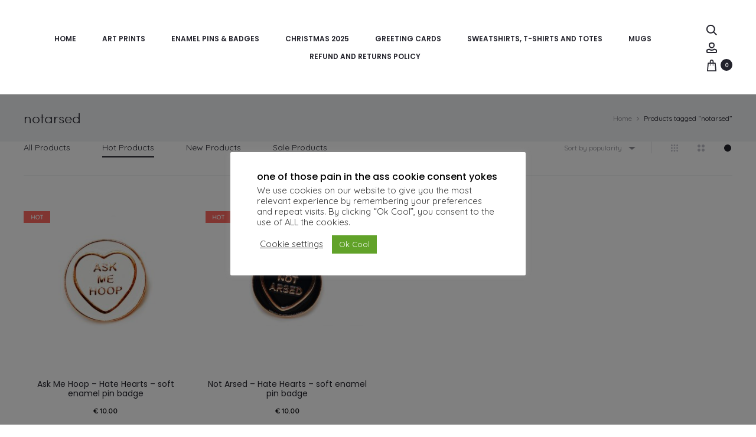

--- FILE ---
content_type: text/html; charset=utf-8
request_url: https://www.google.com/recaptcha/api2/anchor?ar=1&k=6Len2dQZAAAAAFOQPOJi6jcorMdyzfvpJ-x8eptD&co=aHR0cHM6Ly93YWxsaGVsbG8uaWU6NDQz&hl=en&v=PoyoqOPhxBO7pBk68S4YbpHZ&size=normal&anchor-ms=20000&execute-ms=30000&cb=ay5i1we7gfvs
body_size: 49362
content:
<!DOCTYPE HTML><html dir="ltr" lang="en"><head><meta http-equiv="Content-Type" content="text/html; charset=UTF-8">
<meta http-equiv="X-UA-Compatible" content="IE=edge">
<title>reCAPTCHA</title>
<style type="text/css">
/* cyrillic-ext */
@font-face {
  font-family: 'Roboto';
  font-style: normal;
  font-weight: 400;
  font-stretch: 100%;
  src: url(//fonts.gstatic.com/s/roboto/v48/KFO7CnqEu92Fr1ME7kSn66aGLdTylUAMa3GUBHMdazTgWw.woff2) format('woff2');
  unicode-range: U+0460-052F, U+1C80-1C8A, U+20B4, U+2DE0-2DFF, U+A640-A69F, U+FE2E-FE2F;
}
/* cyrillic */
@font-face {
  font-family: 'Roboto';
  font-style: normal;
  font-weight: 400;
  font-stretch: 100%;
  src: url(//fonts.gstatic.com/s/roboto/v48/KFO7CnqEu92Fr1ME7kSn66aGLdTylUAMa3iUBHMdazTgWw.woff2) format('woff2');
  unicode-range: U+0301, U+0400-045F, U+0490-0491, U+04B0-04B1, U+2116;
}
/* greek-ext */
@font-face {
  font-family: 'Roboto';
  font-style: normal;
  font-weight: 400;
  font-stretch: 100%;
  src: url(//fonts.gstatic.com/s/roboto/v48/KFO7CnqEu92Fr1ME7kSn66aGLdTylUAMa3CUBHMdazTgWw.woff2) format('woff2');
  unicode-range: U+1F00-1FFF;
}
/* greek */
@font-face {
  font-family: 'Roboto';
  font-style: normal;
  font-weight: 400;
  font-stretch: 100%;
  src: url(//fonts.gstatic.com/s/roboto/v48/KFO7CnqEu92Fr1ME7kSn66aGLdTylUAMa3-UBHMdazTgWw.woff2) format('woff2');
  unicode-range: U+0370-0377, U+037A-037F, U+0384-038A, U+038C, U+038E-03A1, U+03A3-03FF;
}
/* math */
@font-face {
  font-family: 'Roboto';
  font-style: normal;
  font-weight: 400;
  font-stretch: 100%;
  src: url(//fonts.gstatic.com/s/roboto/v48/KFO7CnqEu92Fr1ME7kSn66aGLdTylUAMawCUBHMdazTgWw.woff2) format('woff2');
  unicode-range: U+0302-0303, U+0305, U+0307-0308, U+0310, U+0312, U+0315, U+031A, U+0326-0327, U+032C, U+032F-0330, U+0332-0333, U+0338, U+033A, U+0346, U+034D, U+0391-03A1, U+03A3-03A9, U+03B1-03C9, U+03D1, U+03D5-03D6, U+03F0-03F1, U+03F4-03F5, U+2016-2017, U+2034-2038, U+203C, U+2040, U+2043, U+2047, U+2050, U+2057, U+205F, U+2070-2071, U+2074-208E, U+2090-209C, U+20D0-20DC, U+20E1, U+20E5-20EF, U+2100-2112, U+2114-2115, U+2117-2121, U+2123-214F, U+2190, U+2192, U+2194-21AE, U+21B0-21E5, U+21F1-21F2, U+21F4-2211, U+2213-2214, U+2216-22FF, U+2308-230B, U+2310, U+2319, U+231C-2321, U+2336-237A, U+237C, U+2395, U+239B-23B7, U+23D0, U+23DC-23E1, U+2474-2475, U+25AF, U+25B3, U+25B7, U+25BD, U+25C1, U+25CA, U+25CC, U+25FB, U+266D-266F, U+27C0-27FF, U+2900-2AFF, U+2B0E-2B11, U+2B30-2B4C, U+2BFE, U+3030, U+FF5B, U+FF5D, U+1D400-1D7FF, U+1EE00-1EEFF;
}
/* symbols */
@font-face {
  font-family: 'Roboto';
  font-style: normal;
  font-weight: 400;
  font-stretch: 100%;
  src: url(//fonts.gstatic.com/s/roboto/v48/KFO7CnqEu92Fr1ME7kSn66aGLdTylUAMaxKUBHMdazTgWw.woff2) format('woff2');
  unicode-range: U+0001-000C, U+000E-001F, U+007F-009F, U+20DD-20E0, U+20E2-20E4, U+2150-218F, U+2190, U+2192, U+2194-2199, U+21AF, U+21E6-21F0, U+21F3, U+2218-2219, U+2299, U+22C4-22C6, U+2300-243F, U+2440-244A, U+2460-24FF, U+25A0-27BF, U+2800-28FF, U+2921-2922, U+2981, U+29BF, U+29EB, U+2B00-2BFF, U+4DC0-4DFF, U+FFF9-FFFB, U+10140-1018E, U+10190-1019C, U+101A0, U+101D0-101FD, U+102E0-102FB, U+10E60-10E7E, U+1D2C0-1D2D3, U+1D2E0-1D37F, U+1F000-1F0FF, U+1F100-1F1AD, U+1F1E6-1F1FF, U+1F30D-1F30F, U+1F315, U+1F31C, U+1F31E, U+1F320-1F32C, U+1F336, U+1F378, U+1F37D, U+1F382, U+1F393-1F39F, U+1F3A7-1F3A8, U+1F3AC-1F3AF, U+1F3C2, U+1F3C4-1F3C6, U+1F3CA-1F3CE, U+1F3D4-1F3E0, U+1F3ED, U+1F3F1-1F3F3, U+1F3F5-1F3F7, U+1F408, U+1F415, U+1F41F, U+1F426, U+1F43F, U+1F441-1F442, U+1F444, U+1F446-1F449, U+1F44C-1F44E, U+1F453, U+1F46A, U+1F47D, U+1F4A3, U+1F4B0, U+1F4B3, U+1F4B9, U+1F4BB, U+1F4BF, U+1F4C8-1F4CB, U+1F4D6, U+1F4DA, U+1F4DF, U+1F4E3-1F4E6, U+1F4EA-1F4ED, U+1F4F7, U+1F4F9-1F4FB, U+1F4FD-1F4FE, U+1F503, U+1F507-1F50B, U+1F50D, U+1F512-1F513, U+1F53E-1F54A, U+1F54F-1F5FA, U+1F610, U+1F650-1F67F, U+1F687, U+1F68D, U+1F691, U+1F694, U+1F698, U+1F6AD, U+1F6B2, U+1F6B9-1F6BA, U+1F6BC, U+1F6C6-1F6CF, U+1F6D3-1F6D7, U+1F6E0-1F6EA, U+1F6F0-1F6F3, U+1F6F7-1F6FC, U+1F700-1F7FF, U+1F800-1F80B, U+1F810-1F847, U+1F850-1F859, U+1F860-1F887, U+1F890-1F8AD, U+1F8B0-1F8BB, U+1F8C0-1F8C1, U+1F900-1F90B, U+1F93B, U+1F946, U+1F984, U+1F996, U+1F9E9, U+1FA00-1FA6F, U+1FA70-1FA7C, U+1FA80-1FA89, U+1FA8F-1FAC6, U+1FACE-1FADC, U+1FADF-1FAE9, U+1FAF0-1FAF8, U+1FB00-1FBFF;
}
/* vietnamese */
@font-face {
  font-family: 'Roboto';
  font-style: normal;
  font-weight: 400;
  font-stretch: 100%;
  src: url(//fonts.gstatic.com/s/roboto/v48/KFO7CnqEu92Fr1ME7kSn66aGLdTylUAMa3OUBHMdazTgWw.woff2) format('woff2');
  unicode-range: U+0102-0103, U+0110-0111, U+0128-0129, U+0168-0169, U+01A0-01A1, U+01AF-01B0, U+0300-0301, U+0303-0304, U+0308-0309, U+0323, U+0329, U+1EA0-1EF9, U+20AB;
}
/* latin-ext */
@font-face {
  font-family: 'Roboto';
  font-style: normal;
  font-weight: 400;
  font-stretch: 100%;
  src: url(//fonts.gstatic.com/s/roboto/v48/KFO7CnqEu92Fr1ME7kSn66aGLdTylUAMa3KUBHMdazTgWw.woff2) format('woff2');
  unicode-range: U+0100-02BA, U+02BD-02C5, U+02C7-02CC, U+02CE-02D7, U+02DD-02FF, U+0304, U+0308, U+0329, U+1D00-1DBF, U+1E00-1E9F, U+1EF2-1EFF, U+2020, U+20A0-20AB, U+20AD-20C0, U+2113, U+2C60-2C7F, U+A720-A7FF;
}
/* latin */
@font-face {
  font-family: 'Roboto';
  font-style: normal;
  font-weight: 400;
  font-stretch: 100%;
  src: url(//fonts.gstatic.com/s/roboto/v48/KFO7CnqEu92Fr1ME7kSn66aGLdTylUAMa3yUBHMdazQ.woff2) format('woff2');
  unicode-range: U+0000-00FF, U+0131, U+0152-0153, U+02BB-02BC, U+02C6, U+02DA, U+02DC, U+0304, U+0308, U+0329, U+2000-206F, U+20AC, U+2122, U+2191, U+2193, U+2212, U+2215, U+FEFF, U+FFFD;
}
/* cyrillic-ext */
@font-face {
  font-family: 'Roboto';
  font-style: normal;
  font-weight: 500;
  font-stretch: 100%;
  src: url(//fonts.gstatic.com/s/roboto/v48/KFO7CnqEu92Fr1ME7kSn66aGLdTylUAMa3GUBHMdazTgWw.woff2) format('woff2');
  unicode-range: U+0460-052F, U+1C80-1C8A, U+20B4, U+2DE0-2DFF, U+A640-A69F, U+FE2E-FE2F;
}
/* cyrillic */
@font-face {
  font-family: 'Roboto';
  font-style: normal;
  font-weight: 500;
  font-stretch: 100%;
  src: url(//fonts.gstatic.com/s/roboto/v48/KFO7CnqEu92Fr1ME7kSn66aGLdTylUAMa3iUBHMdazTgWw.woff2) format('woff2');
  unicode-range: U+0301, U+0400-045F, U+0490-0491, U+04B0-04B1, U+2116;
}
/* greek-ext */
@font-face {
  font-family: 'Roboto';
  font-style: normal;
  font-weight: 500;
  font-stretch: 100%;
  src: url(//fonts.gstatic.com/s/roboto/v48/KFO7CnqEu92Fr1ME7kSn66aGLdTylUAMa3CUBHMdazTgWw.woff2) format('woff2');
  unicode-range: U+1F00-1FFF;
}
/* greek */
@font-face {
  font-family: 'Roboto';
  font-style: normal;
  font-weight: 500;
  font-stretch: 100%;
  src: url(//fonts.gstatic.com/s/roboto/v48/KFO7CnqEu92Fr1ME7kSn66aGLdTylUAMa3-UBHMdazTgWw.woff2) format('woff2');
  unicode-range: U+0370-0377, U+037A-037F, U+0384-038A, U+038C, U+038E-03A1, U+03A3-03FF;
}
/* math */
@font-face {
  font-family: 'Roboto';
  font-style: normal;
  font-weight: 500;
  font-stretch: 100%;
  src: url(//fonts.gstatic.com/s/roboto/v48/KFO7CnqEu92Fr1ME7kSn66aGLdTylUAMawCUBHMdazTgWw.woff2) format('woff2');
  unicode-range: U+0302-0303, U+0305, U+0307-0308, U+0310, U+0312, U+0315, U+031A, U+0326-0327, U+032C, U+032F-0330, U+0332-0333, U+0338, U+033A, U+0346, U+034D, U+0391-03A1, U+03A3-03A9, U+03B1-03C9, U+03D1, U+03D5-03D6, U+03F0-03F1, U+03F4-03F5, U+2016-2017, U+2034-2038, U+203C, U+2040, U+2043, U+2047, U+2050, U+2057, U+205F, U+2070-2071, U+2074-208E, U+2090-209C, U+20D0-20DC, U+20E1, U+20E5-20EF, U+2100-2112, U+2114-2115, U+2117-2121, U+2123-214F, U+2190, U+2192, U+2194-21AE, U+21B0-21E5, U+21F1-21F2, U+21F4-2211, U+2213-2214, U+2216-22FF, U+2308-230B, U+2310, U+2319, U+231C-2321, U+2336-237A, U+237C, U+2395, U+239B-23B7, U+23D0, U+23DC-23E1, U+2474-2475, U+25AF, U+25B3, U+25B7, U+25BD, U+25C1, U+25CA, U+25CC, U+25FB, U+266D-266F, U+27C0-27FF, U+2900-2AFF, U+2B0E-2B11, U+2B30-2B4C, U+2BFE, U+3030, U+FF5B, U+FF5D, U+1D400-1D7FF, U+1EE00-1EEFF;
}
/* symbols */
@font-face {
  font-family: 'Roboto';
  font-style: normal;
  font-weight: 500;
  font-stretch: 100%;
  src: url(//fonts.gstatic.com/s/roboto/v48/KFO7CnqEu92Fr1ME7kSn66aGLdTylUAMaxKUBHMdazTgWw.woff2) format('woff2');
  unicode-range: U+0001-000C, U+000E-001F, U+007F-009F, U+20DD-20E0, U+20E2-20E4, U+2150-218F, U+2190, U+2192, U+2194-2199, U+21AF, U+21E6-21F0, U+21F3, U+2218-2219, U+2299, U+22C4-22C6, U+2300-243F, U+2440-244A, U+2460-24FF, U+25A0-27BF, U+2800-28FF, U+2921-2922, U+2981, U+29BF, U+29EB, U+2B00-2BFF, U+4DC0-4DFF, U+FFF9-FFFB, U+10140-1018E, U+10190-1019C, U+101A0, U+101D0-101FD, U+102E0-102FB, U+10E60-10E7E, U+1D2C0-1D2D3, U+1D2E0-1D37F, U+1F000-1F0FF, U+1F100-1F1AD, U+1F1E6-1F1FF, U+1F30D-1F30F, U+1F315, U+1F31C, U+1F31E, U+1F320-1F32C, U+1F336, U+1F378, U+1F37D, U+1F382, U+1F393-1F39F, U+1F3A7-1F3A8, U+1F3AC-1F3AF, U+1F3C2, U+1F3C4-1F3C6, U+1F3CA-1F3CE, U+1F3D4-1F3E0, U+1F3ED, U+1F3F1-1F3F3, U+1F3F5-1F3F7, U+1F408, U+1F415, U+1F41F, U+1F426, U+1F43F, U+1F441-1F442, U+1F444, U+1F446-1F449, U+1F44C-1F44E, U+1F453, U+1F46A, U+1F47D, U+1F4A3, U+1F4B0, U+1F4B3, U+1F4B9, U+1F4BB, U+1F4BF, U+1F4C8-1F4CB, U+1F4D6, U+1F4DA, U+1F4DF, U+1F4E3-1F4E6, U+1F4EA-1F4ED, U+1F4F7, U+1F4F9-1F4FB, U+1F4FD-1F4FE, U+1F503, U+1F507-1F50B, U+1F50D, U+1F512-1F513, U+1F53E-1F54A, U+1F54F-1F5FA, U+1F610, U+1F650-1F67F, U+1F687, U+1F68D, U+1F691, U+1F694, U+1F698, U+1F6AD, U+1F6B2, U+1F6B9-1F6BA, U+1F6BC, U+1F6C6-1F6CF, U+1F6D3-1F6D7, U+1F6E0-1F6EA, U+1F6F0-1F6F3, U+1F6F7-1F6FC, U+1F700-1F7FF, U+1F800-1F80B, U+1F810-1F847, U+1F850-1F859, U+1F860-1F887, U+1F890-1F8AD, U+1F8B0-1F8BB, U+1F8C0-1F8C1, U+1F900-1F90B, U+1F93B, U+1F946, U+1F984, U+1F996, U+1F9E9, U+1FA00-1FA6F, U+1FA70-1FA7C, U+1FA80-1FA89, U+1FA8F-1FAC6, U+1FACE-1FADC, U+1FADF-1FAE9, U+1FAF0-1FAF8, U+1FB00-1FBFF;
}
/* vietnamese */
@font-face {
  font-family: 'Roboto';
  font-style: normal;
  font-weight: 500;
  font-stretch: 100%;
  src: url(//fonts.gstatic.com/s/roboto/v48/KFO7CnqEu92Fr1ME7kSn66aGLdTylUAMa3OUBHMdazTgWw.woff2) format('woff2');
  unicode-range: U+0102-0103, U+0110-0111, U+0128-0129, U+0168-0169, U+01A0-01A1, U+01AF-01B0, U+0300-0301, U+0303-0304, U+0308-0309, U+0323, U+0329, U+1EA0-1EF9, U+20AB;
}
/* latin-ext */
@font-face {
  font-family: 'Roboto';
  font-style: normal;
  font-weight: 500;
  font-stretch: 100%;
  src: url(//fonts.gstatic.com/s/roboto/v48/KFO7CnqEu92Fr1ME7kSn66aGLdTylUAMa3KUBHMdazTgWw.woff2) format('woff2');
  unicode-range: U+0100-02BA, U+02BD-02C5, U+02C7-02CC, U+02CE-02D7, U+02DD-02FF, U+0304, U+0308, U+0329, U+1D00-1DBF, U+1E00-1E9F, U+1EF2-1EFF, U+2020, U+20A0-20AB, U+20AD-20C0, U+2113, U+2C60-2C7F, U+A720-A7FF;
}
/* latin */
@font-face {
  font-family: 'Roboto';
  font-style: normal;
  font-weight: 500;
  font-stretch: 100%;
  src: url(//fonts.gstatic.com/s/roboto/v48/KFO7CnqEu92Fr1ME7kSn66aGLdTylUAMa3yUBHMdazQ.woff2) format('woff2');
  unicode-range: U+0000-00FF, U+0131, U+0152-0153, U+02BB-02BC, U+02C6, U+02DA, U+02DC, U+0304, U+0308, U+0329, U+2000-206F, U+20AC, U+2122, U+2191, U+2193, U+2212, U+2215, U+FEFF, U+FFFD;
}
/* cyrillic-ext */
@font-face {
  font-family: 'Roboto';
  font-style: normal;
  font-weight: 900;
  font-stretch: 100%;
  src: url(//fonts.gstatic.com/s/roboto/v48/KFO7CnqEu92Fr1ME7kSn66aGLdTylUAMa3GUBHMdazTgWw.woff2) format('woff2');
  unicode-range: U+0460-052F, U+1C80-1C8A, U+20B4, U+2DE0-2DFF, U+A640-A69F, U+FE2E-FE2F;
}
/* cyrillic */
@font-face {
  font-family: 'Roboto';
  font-style: normal;
  font-weight: 900;
  font-stretch: 100%;
  src: url(//fonts.gstatic.com/s/roboto/v48/KFO7CnqEu92Fr1ME7kSn66aGLdTylUAMa3iUBHMdazTgWw.woff2) format('woff2');
  unicode-range: U+0301, U+0400-045F, U+0490-0491, U+04B0-04B1, U+2116;
}
/* greek-ext */
@font-face {
  font-family: 'Roboto';
  font-style: normal;
  font-weight: 900;
  font-stretch: 100%;
  src: url(//fonts.gstatic.com/s/roboto/v48/KFO7CnqEu92Fr1ME7kSn66aGLdTylUAMa3CUBHMdazTgWw.woff2) format('woff2');
  unicode-range: U+1F00-1FFF;
}
/* greek */
@font-face {
  font-family: 'Roboto';
  font-style: normal;
  font-weight: 900;
  font-stretch: 100%;
  src: url(//fonts.gstatic.com/s/roboto/v48/KFO7CnqEu92Fr1ME7kSn66aGLdTylUAMa3-UBHMdazTgWw.woff2) format('woff2');
  unicode-range: U+0370-0377, U+037A-037F, U+0384-038A, U+038C, U+038E-03A1, U+03A3-03FF;
}
/* math */
@font-face {
  font-family: 'Roboto';
  font-style: normal;
  font-weight: 900;
  font-stretch: 100%;
  src: url(//fonts.gstatic.com/s/roboto/v48/KFO7CnqEu92Fr1ME7kSn66aGLdTylUAMawCUBHMdazTgWw.woff2) format('woff2');
  unicode-range: U+0302-0303, U+0305, U+0307-0308, U+0310, U+0312, U+0315, U+031A, U+0326-0327, U+032C, U+032F-0330, U+0332-0333, U+0338, U+033A, U+0346, U+034D, U+0391-03A1, U+03A3-03A9, U+03B1-03C9, U+03D1, U+03D5-03D6, U+03F0-03F1, U+03F4-03F5, U+2016-2017, U+2034-2038, U+203C, U+2040, U+2043, U+2047, U+2050, U+2057, U+205F, U+2070-2071, U+2074-208E, U+2090-209C, U+20D0-20DC, U+20E1, U+20E5-20EF, U+2100-2112, U+2114-2115, U+2117-2121, U+2123-214F, U+2190, U+2192, U+2194-21AE, U+21B0-21E5, U+21F1-21F2, U+21F4-2211, U+2213-2214, U+2216-22FF, U+2308-230B, U+2310, U+2319, U+231C-2321, U+2336-237A, U+237C, U+2395, U+239B-23B7, U+23D0, U+23DC-23E1, U+2474-2475, U+25AF, U+25B3, U+25B7, U+25BD, U+25C1, U+25CA, U+25CC, U+25FB, U+266D-266F, U+27C0-27FF, U+2900-2AFF, U+2B0E-2B11, U+2B30-2B4C, U+2BFE, U+3030, U+FF5B, U+FF5D, U+1D400-1D7FF, U+1EE00-1EEFF;
}
/* symbols */
@font-face {
  font-family: 'Roboto';
  font-style: normal;
  font-weight: 900;
  font-stretch: 100%;
  src: url(//fonts.gstatic.com/s/roboto/v48/KFO7CnqEu92Fr1ME7kSn66aGLdTylUAMaxKUBHMdazTgWw.woff2) format('woff2');
  unicode-range: U+0001-000C, U+000E-001F, U+007F-009F, U+20DD-20E0, U+20E2-20E4, U+2150-218F, U+2190, U+2192, U+2194-2199, U+21AF, U+21E6-21F0, U+21F3, U+2218-2219, U+2299, U+22C4-22C6, U+2300-243F, U+2440-244A, U+2460-24FF, U+25A0-27BF, U+2800-28FF, U+2921-2922, U+2981, U+29BF, U+29EB, U+2B00-2BFF, U+4DC0-4DFF, U+FFF9-FFFB, U+10140-1018E, U+10190-1019C, U+101A0, U+101D0-101FD, U+102E0-102FB, U+10E60-10E7E, U+1D2C0-1D2D3, U+1D2E0-1D37F, U+1F000-1F0FF, U+1F100-1F1AD, U+1F1E6-1F1FF, U+1F30D-1F30F, U+1F315, U+1F31C, U+1F31E, U+1F320-1F32C, U+1F336, U+1F378, U+1F37D, U+1F382, U+1F393-1F39F, U+1F3A7-1F3A8, U+1F3AC-1F3AF, U+1F3C2, U+1F3C4-1F3C6, U+1F3CA-1F3CE, U+1F3D4-1F3E0, U+1F3ED, U+1F3F1-1F3F3, U+1F3F5-1F3F7, U+1F408, U+1F415, U+1F41F, U+1F426, U+1F43F, U+1F441-1F442, U+1F444, U+1F446-1F449, U+1F44C-1F44E, U+1F453, U+1F46A, U+1F47D, U+1F4A3, U+1F4B0, U+1F4B3, U+1F4B9, U+1F4BB, U+1F4BF, U+1F4C8-1F4CB, U+1F4D6, U+1F4DA, U+1F4DF, U+1F4E3-1F4E6, U+1F4EA-1F4ED, U+1F4F7, U+1F4F9-1F4FB, U+1F4FD-1F4FE, U+1F503, U+1F507-1F50B, U+1F50D, U+1F512-1F513, U+1F53E-1F54A, U+1F54F-1F5FA, U+1F610, U+1F650-1F67F, U+1F687, U+1F68D, U+1F691, U+1F694, U+1F698, U+1F6AD, U+1F6B2, U+1F6B9-1F6BA, U+1F6BC, U+1F6C6-1F6CF, U+1F6D3-1F6D7, U+1F6E0-1F6EA, U+1F6F0-1F6F3, U+1F6F7-1F6FC, U+1F700-1F7FF, U+1F800-1F80B, U+1F810-1F847, U+1F850-1F859, U+1F860-1F887, U+1F890-1F8AD, U+1F8B0-1F8BB, U+1F8C0-1F8C1, U+1F900-1F90B, U+1F93B, U+1F946, U+1F984, U+1F996, U+1F9E9, U+1FA00-1FA6F, U+1FA70-1FA7C, U+1FA80-1FA89, U+1FA8F-1FAC6, U+1FACE-1FADC, U+1FADF-1FAE9, U+1FAF0-1FAF8, U+1FB00-1FBFF;
}
/* vietnamese */
@font-face {
  font-family: 'Roboto';
  font-style: normal;
  font-weight: 900;
  font-stretch: 100%;
  src: url(//fonts.gstatic.com/s/roboto/v48/KFO7CnqEu92Fr1ME7kSn66aGLdTylUAMa3OUBHMdazTgWw.woff2) format('woff2');
  unicode-range: U+0102-0103, U+0110-0111, U+0128-0129, U+0168-0169, U+01A0-01A1, U+01AF-01B0, U+0300-0301, U+0303-0304, U+0308-0309, U+0323, U+0329, U+1EA0-1EF9, U+20AB;
}
/* latin-ext */
@font-face {
  font-family: 'Roboto';
  font-style: normal;
  font-weight: 900;
  font-stretch: 100%;
  src: url(//fonts.gstatic.com/s/roboto/v48/KFO7CnqEu92Fr1ME7kSn66aGLdTylUAMa3KUBHMdazTgWw.woff2) format('woff2');
  unicode-range: U+0100-02BA, U+02BD-02C5, U+02C7-02CC, U+02CE-02D7, U+02DD-02FF, U+0304, U+0308, U+0329, U+1D00-1DBF, U+1E00-1E9F, U+1EF2-1EFF, U+2020, U+20A0-20AB, U+20AD-20C0, U+2113, U+2C60-2C7F, U+A720-A7FF;
}
/* latin */
@font-face {
  font-family: 'Roboto';
  font-style: normal;
  font-weight: 900;
  font-stretch: 100%;
  src: url(//fonts.gstatic.com/s/roboto/v48/KFO7CnqEu92Fr1ME7kSn66aGLdTylUAMa3yUBHMdazQ.woff2) format('woff2');
  unicode-range: U+0000-00FF, U+0131, U+0152-0153, U+02BB-02BC, U+02C6, U+02DA, U+02DC, U+0304, U+0308, U+0329, U+2000-206F, U+20AC, U+2122, U+2191, U+2193, U+2212, U+2215, U+FEFF, U+FFFD;
}

</style>
<link rel="stylesheet" type="text/css" href="https://www.gstatic.com/recaptcha/releases/PoyoqOPhxBO7pBk68S4YbpHZ/styles__ltr.css">
<script nonce="pVmZS6Zd8F3Zj9ybygdNPw" type="text/javascript">window['__recaptcha_api'] = 'https://www.google.com/recaptcha/api2/';</script>
<script type="text/javascript" src="https://www.gstatic.com/recaptcha/releases/PoyoqOPhxBO7pBk68S4YbpHZ/recaptcha__en.js" nonce="pVmZS6Zd8F3Zj9ybygdNPw">
      
    </script></head>
<body><div id="rc-anchor-alert" class="rc-anchor-alert"></div>
<input type="hidden" id="recaptcha-token" value="[base64]">
<script type="text/javascript" nonce="pVmZS6Zd8F3Zj9ybygdNPw">
      recaptcha.anchor.Main.init("[\x22ainput\x22,[\x22bgdata\x22,\x22\x22,\[base64]/[base64]/[base64]/bmV3IHJbeF0oY1swXSk6RT09Mj9uZXcgclt4XShjWzBdLGNbMV0pOkU9PTM/bmV3IHJbeF0oY1swXSxjWzFdLGNbMl0pOkU9PTQ/[base64]/[base64]/[base64]/[base64]/[base64]/[base64]/[base64]/[base64]\x22,\[base64]\\u003d\\u003d\x22,\x22w7TDvsOEwpxJAhQ3wq7DtMOBQ2jDjcOZSMOQwpU0UMOUaVNZXxzDm8K7dcKkwqfCkMOfYG/CgRvDhWnCpx5YX8OAKcOrwozDj8OGwq9ewqphdnhuDcO+wo0RMMOhSwPCp8K+bkLDsA0HVEJONVzCmsK0wpQvLybCicKCX1TDjg/[base64]/EFvCocKvw7ECw5xew7EOIMKkw459w4N/NRPDux7ChsKvw6Utw7oSw53Cj8KGH8KbXzXDgsOCFsOKI3rCmsKeNBDDtlxkfRPDsAHDu1kKQcOFGcKJwonDssK0Q8Kewro7w4sQUmEZwrEhw5DCssOrYsKLw6wowrY9H8KdwqXCjcOewqcSHcKpw45mwp3CgFLCtsO5w4jCscK/[base64]/bsKyewk8wq/DkEnDtsKJS8Ozw5wmdsOKQcO5w7xqw7MkwovCucK/RC7DmBLCjxAzwpDCilvCu8OFdcOIwrgRcsK4OwJ5w54pUMOcBBkiXUlIwrPCr8Kuw4fDp2AifcKcwrZDD3DDrRAuWsOffsKEwqtewrVPw5VcwrLDksKFFMO5b8KvwpDDq3/DhmQ0wp/CtsK2D8ONSMOnW8OHdcOUJMKRbsOELRFmR8OpBQV1GnshwrFqFcOLw4nCt8OCwqbCgETDuRjDrsOjcsK8fXtOwrMmGzlkH8KGw58hA8Osw63CicO8PnkLRcKewr3Ch1J/[base64]/[base64]/[base64]/Cl8K3wqwNbcKKNMOGAsODwqLDl0lowoZ6wqjCtSMXCsKAZcKrZTfCsnUUOsK9worDicO1NgsoJmXCjGjCol7CrSA/ccOWGsO1HUfCq37CowPDr3vDmsOMWMOBworCk8O7wqp6HA3DlsOQJMOywonCscKfGcKnbQZxZArDm8OxC8O9Jk4rw75Tw5PDpRIWw4HDjcKWwplvw54kclNqXRIXw5lfwpPDsSY+GMKPw6XCqycKLCHCnixMUsK/bMOSVGHDi8OEwpUdK8KSOQJcw65iw7zDnsOaK2TDqmHDuMKgFU4Pw7jCosKhw5vCvcOxwpPCiVMEwrfCvT/Co8OhClhyZx8mwqfCu8OIw6TCqcKyw4ERcShAe24gwqbCv0rDglXCoMOTw7XDlsKHXl7DpEfCoMObw6zDhcKGwrc0MxTCrCw5MRLCk8OJNEvCk3LCgcO3wo7CkmIVTBtsw4vDhH3CtTZHH0RQw6LDnC9DbDhINsKNQMOcLj3DvMK8VsOrwr4vTnpCwp/CgcOjDcKQKAQTNMOhw6LCtxbClWkXwpPDs8Otwq/Ct8OLw4jClsKnwosdw7PCvsKzGMKIwrTCljJ4woUFXVjCs8K8w4vDucK8WsOeX1jDk8OqcTDDnHzDiMK2w4wMFcK/w6vDknDCmcKtVit2PMKvR8O7wofDtMKjwpY2wrrDln8yw7rDgMK3w61aH8OAe8KjTH/CscOlIMKRwo09Zm8JT8Krw5xuwoFQLcK0FcKMw4TCtiDCo8KnLcO5c3LDtMOAQsK/KcKdw6BQwp/CvcOPdwkqTcOVdRMhwpFhwo57ciYfTcKkUgFAf8KONwzDkVzCrcKVw5hHw7PCvsKFw73CssKSJX4nwpZ7NMKZHDbChcK2wpJyJx1XwrjCu3nDiAIWa8OiwqpXw6djHsK6ZMOQw4PDmG4ZbXpLV1HDsWbCik7CnMO7wr3Di8K/IcKRLA4WwozDpgwQNMKEw6vChlIiC0XCngBhwoBNC8K7WxPDn8OwBsKeaD5hZAMAHMOxBzbDjMObw6oiGmE2woTClxREwqPDmcOMTzw2dBxVw609woPCv8O4w6HCtyLDtMKfCMOHwrPCtx/DlzTDgj9cYsObFCLDjcKWTMKYwo4OwrDDmGXCs8KNw4B9wqU9w73CpDl5WMKfG3AhwpRsw7I2wpzCnDIARsKbw5ltwr3Dr8O6w5XCtBAkCm7DjMKUwp5/wrXCiCF/YcOwG8Ofw6t2w5g9SzbDisOMwq7Cvh5Gw5zCrUwrw4nDs0MqwoDDqEdxwrEhMRTCnV/Dn8KTwqrCvcKfwqh5woDCicKlc3rDu8KVWsOkwpY/[base64]/T8OxI8KawroxbcOXTR4Sc3M8VijDl1DDrcKtOMKNw6vCs8KAe1HCu8KGYy7DssK0CScmJMKUTsO5w6fDlS/[base64]/CoX1Gw7YGKz4qwq0/w77Dl8KYE0QwFBLDv8KawqQwQsOxwq/Dk8O5R8KfQMOeV8KvPC3DmsKswrLDmcKwMAxVMGLCuHQ7wr3CtDDDrsOJNMOmUMK/UGwJIsKawrLCl8OMw41VBsOiUMKhfMO5FsKbwotAwoJbwq7DlRcjw5/DhmYvw67CswtjwrHDrnVxbllhZcKqw58QH8KEB8OMacOFXMOPRHR3wq9qFTHDssOmwqzDrDrCtlYJw4FRKMOgP8KVwrfDvXZEQMOaw4HClmIxwoDClsK1wqBiw7fDlsOCKjTDicONGGB/w7/Ck8K2w7wHwrkUw5XDhjhzwqLDtH1wwr/CtcOhNcOCwpg3YMOjwq5aw4Fsw4DCi8KtwpROJsOZwr3CvsKiw5xxw6LDscOtw5/DnFLCkjtRGzHDrX1iWRt3J8OOX8ODwqgdwodnw5/DlAgmw54awovDoTnCh8KcwqTDkcOFCsKtw4hTwrVuE2V/[base64]/Cq8KIwqLClgMVw4HClcOjN3XChcOLRMO2PsOVw7/DlzfClApgaCnClWgBw47Dhi19W8KPJsK8dlbDhFnChCFKF8OKQcOAw47ClTkRwofCgcKUw40sBA/Dhj1lJz/Ciww6woLCo37Dm27Dry8Qw5Zww7DCpEp4BWMXXMKHOkkNZ8OpwpARwpksw4kJwr8Obg/DmjBJJsOcXsKkw4/[base64]/GknCncO6Ql0fw5XDjjfDonh9w5hmIWRbVmvDunjChcKuKAvDlMKxwr1UYsKCwo7Cg8Omw7rCpsKYwq3ChUDCsnPDlcOgenDCgcOlaEDDpcKTwo3Dt1PCnMKeQwHCmsOJPMK/[base64]/[base64]/Di8Ohw7nChgrCoF8/w4jCn1HCoVVjw7fCthNSwrrDuUVnwqDCoD3DhFDDgcOPWMO0M8OgNsKdw51qwpzDh3rDr8O4w5QQwp8mejRWwodHEipDwqA6w417w64xwoHCrsK2bsKFwpDDpMKNdsK4Il91JcKXKwnDrmXDiiHCpcKhNMO3H8Ocw4sUw4zCiEvCpsOswp3Do8O6aGpKwrJ7woPDk8K/w6MNR3E6ZcKFLRXDiMODOg7DmMO8F8KnT1bDtQknesKpw5/CnCnDncOueF8cwpkiwrABwrVTCwYiwoFuw5rCl2hZGcOWW8KVwoN2RUY+I2zDmkAFwpLDhj7CnMKxVxrCsMOudcK/w5nDk8K/XsOZH8OmMUfCtsOVaiJKw5wJZsKoHcKswp3DnANIPkLDliwNw6NZwr8gbisbGMKuecKrwqNCw5Nzw5xga8OUwpNrwoAxHcKzCsOAw4ghw5TDp8OlMTMVAG7CmsO5wpzDpMOQw7bDmcKEwqlJH1HDuMOMcsOjwqvCsCNlQMKnw4VsI2PCkMOewrjDgWDDkcKgNG/DsRHCrXZHf8OSCizDisODw5cnwo7DgE8+JTM6PcOXw4AgccKEwqoue1zCosK2eUjDkcOfw5NXw5LDhMK0w7pIQnIrw63CjBhfw5BIYCY9w6fDhcKNw4XDm8KqwqYzwq/[base64]/C8OjKRM5J8KrLCrCvnDCnHYNw4Z4w4zCu8Otw6hew6HDrSUSNzF/[base64]/[base64]/DpMKTwo3CmTFgw5/DgcKlFcKTHMOewrfDrUxPworDuz/[base64]/[base64]/CncOGTW/DscKBw5PDqMKsFcO9FFIHScKAw4bCoVsNaRFQwp7DiMOeZsOCPlkmJcOMwpnChMKBw6dMw43CtsKxAgXDpWxTVRYlXMOuw6ZgwoHDrgfDk8KGEMO6X8OoSE9GwoZdRDhDdkR/wrcDw4fDlsKmBcKEwoPDoU/ChMO+OcOew5l/w6kFwooGNltsRCHDonNKTMKuwq18aCnCjsOPTFlKw51DTMOEMMOvciEGw6s8MMO2wpDCgsKAXQvClsOfJlkRw68adg1fDcKgwo3CtGhGMMOOw5zDqcKZw7TDpBDDlsOWw5/Di8KOZcOCworCrcKab8Obw6jDt8O9w7hBGsOrwqFKw5/CgjMbwrgOw4Y6wrYTfgjCixFdw5I6TsOBNcKcOcKpw7g6MsKBWsKbw4/[base64]/DpgnCqsKiw6hjwo7DpQ5AKHJOO3Yqw7sDw7XCiDzCswfCs2hXw7V+Bm8MJzbDmcOxOsOcw70ISyhLYDPDu8KfRXxkTlNzT8OZUMKRHCJjUh/Cq8OESMKgMUFjQwRPewAxwpvDrht3JcKKwqjCiQnCjhtUw5pawogXH1Bcw6bChFfCsl7DhcKTw7drw6ItVsOSw58QwrnCjsKNO2bDmcO1EMKoNsKiwrPDhMOpw47DnDrDpTEtKTfCiQdcPn/DqMOiw48iwozDi8KUwrjDuiI3wp4rMH7DgT8owpfDuGDDgEBhwpjDonDDsDzCrsK8w4o+BcOvFcKaw5vDuMKQeG0Fw4HDucOxKQkebcO0ax/DiAAXw73DiWdSfcOtwoxWNBLDr31Bw7/DvcOnwrU9wpdkwq/DjcO+wo9sJ07CsVhCwoBzwprCiMOVcMKRw4jDmMK3FEk1wp8DJMKwXTHDg3BfSX/CjcK9fBrDucOmw4TDrjFNwrLChMO6wrkUw63CvMOMwp3CkMK/NcK4UhNdDsOOwp0LY1zDosOjwovCl3nDpMOyw6DChcKPUlJJOCDChzXDhcKhIznClTXDlVfCq8O/w6xAw5svw7fCicOpw4TCrsKzIT/[base64]/DoH3DrX3Cog3CqUjCscOUHQUpwqLDsS/[base64]/[base64]/CMOZwrQPeMOew5nCk8O+O8ODeirChcKMJxbCmMOIB8OQw6DCl13Cg8OLw4TDk1/CnQzDuFPDgh8Swp5Qw7UBScOOwpgyaQ5gwqvCki/[base64]/FMKvEz8BA3zDjXgVM33DmgbDjMOGw4jChXJpwo7Cu28mbnV6f8Ocwoxrw493w4V2I2nCsno5wo5mTUHCvBrDqkPDqMO/w7bCtgBKG8OPwqDDiMOnA2U3fWJzw48SYsOhwp7Co1t/wpRZRxQOwqBewprDnQ4BbBdZw5VDasOLPMKdwpjDrcKLw7tmw43CogrCvcOUw4QeZcKTwpl1w714Dg8Kw68TMsKrQyHCqsK+CMOIIcKvBcOkZcKscj/DvsOkOsOewqQzGxp1wrDCplXCpRDDp8OyRAjDqVAHwpl3DsKkwp4Zw7tpY8KJDcK/VD8ZNi0Bw4Irw53Dux7Dh3hHw6vCnsO4cgAlTsKnwrvCkkAgw6cxRcOZw67CssKuworCs2fCjVhEe0ETWsKRXMK7YMOLb8Kbwq9nw7t2w7YSUcOww4xNA8Kad2taX8Kiw4wAw4DCtxYqXz4VwpNtwr/DtwRUwoXDl8OiZBVED8KeF3nCuDLClMOQXsO4PRLDmlnCisKMfMKFwqBTwp/DusKIMmzCnMOwSj5hwohaexXDgn7DoQ7DnX/CsUhqw7QGwo9Xw4tQw4kxw53Dm8KoTcKkc8KlwofCgMOCw5R/f8OoJgPCl8KJw6XCucKSwoMVO2zCmAbCt8OlFzgCw4LDpsOROj3CqX/[base64]/wrxUw7HCgEHCsMOkeGU/WcOnBXwOHhfDsAh0J8OMwrY1WcKUMELCqzlwJh/Dq8Kmw6nCn8Kpwp3DiDfDtcONAHnCqMKMw77DocK2w7d/I2FAw7BrKcKzwqlDw5BtIcOHCm3DucKRw5/CncO6wqnDgVZZwp88YsO8w5HDiwPDk8ObK8Kpw49/w4sOw4N9wrACGVjDj1YDw7YuasO2w5t+PsOtZcOFKAFOw5DDqS/ChlDCgHXDjUnCoVfDsVwGaSDDmnXDrX5FSsKpwpcMwowrwok/[base64]/[base64]/Cm37DvnXCnhFVw7HCjQ7ClWc3w7sLw7XDpALClMKeacKRwrvDksOyw6AwIiIzw5l2K8KVwprCp23CpcKow7UXwqfCosOqw5fCgQlbwpPDlSpBYMO1M0Ihwp/DicK/wrbDpRl3IsK/D8KHwp5sSMOwbXJqwoF/V8OBw7sMw5QhwrHDtXM/w7PCgsKgw5DCocKxMBoTIcOXKS/[base64]/DhsOwwqN4OTB3AMKgRWsNwrHCjS1GahVTbcOGecOIwrPDkiIpwp/Dni1nw6TDm8KRwoJqwrDCqkTCh2vCjsKFZMKmC8Ohw5oLwr1/wqvCp8O1S2RvaxfCksKHw7hyw4rCqR4RwqJ7LMK2wr7DhsKUPMKfwq3CicKDw4USw65YEX1Bwr85DQ7DmFLDvMOxMHLCjgzDizxZA8ORwojDuHw/[base64]/[base64]/CoBPDpMOyMUtWw5UywqwDw6XDnsOIdicTVcOUwrbCkxLDlDTDiMKswpzCgVFOWDUfwoJ7wovCpnnDgEPDsw17wrbCuWTCrFDDgyvDtsOtw4ELw5tYAUbCk8KvwpAzw7gmDcKXw6PCusOOw63Cl3VSwqfDkMO9JsOAwq/CjMOSw65two3DhcKyw71BwpvCn8OPwqZ6w7nCtmwjwofCmsKUw49Kw5wMw5crLMOrYzHDkGzCsMKYwogGw5HDusO0VR7CvcK8wrHClGhlO8Oaw6lywq7Ci8Kld8KtRxLClTfCgSXDkGIFAMKLZyrCm8KhwpB3wr0YdsKtwr3CpS7CrMK7JFjCqUk9BsOmdMKQIT3Cgh/Ct2bDlVd0T8ONwpzDrTBgCGJ1di98GEV3w5ZnCivDgw3Cr8Kmw6/CnH0Qcn/DrBkjOFTCm8O4w7AWQcKJW1gkwqVvXit/w6PDvsKDw6DCqSESwoQlTA5Fwoxew4rDmycUwqIUC8Knwq3Dp8KQw7xlwqpQLsOcw7XDm8K9FcOUw5DCuSfCmSvChcOmw4zDnkwdbAgZwovDjnrCtcKKFifCiydQw5vDvAfCuA8Rw4tKwr3DvcO9wpxewofCrhfDnMKlwqMkMlc/wrEdN8KQw6/Cj2bDg0jDiijCsMOgw6IlwqjDmcKlwpPChTFhQsOywoLDkMKFwrYfImjCtMOhwrM5fMK/w6vCpMObw7jDscKOw5LDnFbDo8KuwoJ7w4h8w4ReI8OQU8OMwotxLsK+w7bCtMKww5k/[base64]/[base64]/G0XDpS1+w4kOw4DDkcK4w63DhsOJD8OSwpoiasO9XMKdw6TCvHoQJTTCiHTDgmDCi8Kmw7HDosOEwpdhw6IReTzDnB7CpRHCvBLDq8ONw7lMEcK6wq98YcKpFMOeH8OFw6HCssOjw4d7wrIUw57DpypswpYfwo3CkDZYU8OFXMOzw4XDi8OseBQYwqnDphIQfx9BYB/[base64]/ZBjCoxUkw4vDscKzw5bCqHDDmEvDmsKyw4sdwp7DsXdzX8O5w7FkwoXCpjzDvDLDsMOAw5LCnRvCtMOvwrDDo0/[base64]/ChSDCpj0/[base64]/Cs8O+w4E/[base64]/[base64]/DpmgGw4XDtsOWw4LCr34ZHcKmwo1zwrdUIMOpEQ7CiMOfH8K1GwLClcKKwoU4wrIFO8Oaw7PCiwZxw6rDocOQHhnCqAI7w7RCw7bCocOmw5gqwp3CrV4Kw7Uaw6w7V1/Cp8OOCsOqB8OQNMKkfsK4fz19biNHanTCqMOAw7zCr1t2wr9nw4/DmsOBccKXwqXChgc7woNQf33CmiPDoyAfwq4gaRzDtCgywpFpw6JeKcKGanJ0wqsxesOUMUc7w5R6w7fCjGo+w6NfwqdTw7bDnxEDC0BUAsO3b8OKPsOsIVEiAMOXwqDCi8Kgw4M+I8KSBsK/w6bDo8Okd8OVw7XDkV91W8OGXGQpWsKEwoRtRCjDvMKtwoUMT2hUwqxOasOHwptMY8OEwp7DsmAMUVcPw4QEwp0ISDcxXsOtL8K3DCvDqMOvwqXCrEBwIMKLUVIJwrLDvcKwNMKnc8KFwoJ7wpDCnzclwoQZWFTDpF4gw4QQIXnCv8Odey8uTETCrMOCXD/DnyDDs0YnbxxTw7zDi3vDs0RrwoHDoA8ewrMKwpAMJMOLw4J+V03DpMKzw4J9BF5tM8O1w4/DjE4jCRbDtjvCqcOZwqpVw7vDojXDkMOQXsOIwqrCmsOkw79ew6dBw73DhcOkwoZJwqM2wpHCqsOaDsO1W8KwQH8CLMK3w6HCsMKNacK0w4TDkXnDlcKHEQjDhsKgVBpmwqggZMO/QsKMOsOqYsOIw7nDsw0ewrJrwrhOwps1w7PDmMKKwpnDgRnDjkXCmTtbf8KZMcO6woFNwoHDtA7DkMK6ScOFw5xfMzMUwpc+wpgjfMK3w5I1P1w/[base64]/Cgi3Dv8K1wr5OQE7DqcKkw7bDkhxJWsOyw4zDi8KHbDPDjcOpwpYXHitdw4IUw6HDq8O7H8Ovw6rCucKHw5w0w7Jow78ow6bDg8OtZcOUdHzCt8KyWVYNK2zCsgw0bB/ChsKnZMOQwpInw791w6pzw63Ct8K9woh7wrXChMKdw41qw43DhsOBwpkJYcOWJsOZIcKUSEJZVirCgMOPcMKYw5nDrMOswrfCkFkkw5PCtmcJBVTCtnTDnFrCkcOxYT3CucK+FgkVw5nCkcK3wphocMKRw78tw7cnwqI4DClvaMOyw6hUwoPDm2DDq8KJGz/[base64]/egFCFcObSxd5wplIEsKsw4zDrMK2w4BJw7bDvUIzwqVMwrlHdUoGOsOSOU/[base64]/[base64]/CnsOEw6olBcO+w6PCjsKPR8OtSz/Dn8KVGjvDnRU8D8KJw4TCk8OSWMOSYMKiwpbDnnLDi0XCtSrCiTzDgMO7aWhTwpY3w5XCv8K3A1TCuXTClwpzw5fCpMKyb8OEwpE0wqAhwpDCnMKPZ8OAIh/CosKGw4zChFzCgVrCqsK1w7FUXcOKT1lCecK8bsOdF8KTDRU7AMKowo4zI3nCisKnGcOqw4glw6sTbFVcw4BLwo3DrMKbaMKXwrg0w7PDm8KNw5bDiQIKWMKvwrXDlQnDncObw78hwoVVwrbDjMOVw5TCsW1mw6JPwqdJw5jCjB/DmWBmXnsfMcKjwqVNY8OTw7PDuk/DhMOow5RPSMOIVl/CucKFRB5jVycOw6F6wpdpcUbCp8OCYU/DuMKiPVYewr9GJ8Oow6LCpgjCh2nClwvCqcK6wr/CvMO5YMKGUm/Dn09Ow4lje8O5w68Xw4YLTMOgKRrCosKdTMOaw5jCu8KEAGQUM8OiwojDvlYvwpLCr2rDmsOrBsOlPDXDqCPCpDzCnsOqD3zDiFdowpZ9RRlNIcOdwrhvA8O5wqLDo2nCpi7DuMO0w4LCpT17w7LCvBpbOcKCwpDDuD/Dnjgqw6zDjEQxwr/DgsOeb8OXMcKzw6PDkAN/[base64]/CsD9+PcOgHQFsM8Oew59Gw7sHwoTCsMOCMiRTwrPChG3DgMKdbTVew5DCrRTCocO2wpDDjGTCrTY6JE/DjzAMCcOswpLCjSzCtMK4PCnDqRtjfBdtEsK6HXvCmMORw41zwqQmwrwMD8KlwqPDmsOewoXCqUTDgmViOcKiKsKQCH/Cl8KIQCYNN8KuBlkMBhLDiMOCwrnDnnnDlsOWwrILw58ewoggwopnRVfCnMKAJMKmE8O2JsKCQMKBwpM6w5ZBKnleVFANwofDhVHDnTkAw7jCocKrTispZhPDvcKjQDxQAcOgcyvDtMOeHz4tw6VawpHCnsKZV23Crm/DlMKQw7PDn8O+IRfDnF3DjVHDhcOhPG3DvCMrGEbCngIaw6bDtsOLYk7DvBoYwoDCh8Kgw4HCscK3SEdUPCtJA8KNwp9EPcO5NXgiwqAbw5fCowrDssOswqcKQ2pkwoBdw4gYw5/DgU/DrMOyw6Y8w6pzw5TDlzFVAHLChj/[base64]/[base64]/KcKpw4TDlnUtwrnDvk/CtMK7AsOPw5wwEMKJdCleBMKmw5d9wrXDnCLDg8OOw53Dl8KkwqsAw7fCo1bDrMKhOMKqw4rChsOnwqvCrEXCjnZLUxLCmgUpw4AWw5LCuRnCi8KiwpDDgB8dccKvw5DDksK3GMOJw7o7wpHDu8Olw4jDpsOiwqrDrsOkPD8fZyNcw7lrccK5DMKqSlcBUm4Pw6/Cn8KUw6R7wpbDrWxQw4BDw77CpjXCplJHwq3Dr1PCs8KMSXFEYQTDosK7YsOpw7ciMsKJwr3DoTDCl8KrXMOYHybDvCgHwpvCogXCuBAVRcKowofDoi/CucOSJsKydG1GUMOrw6YZPS3CmnnCjntyNsOuP8O9wrHDggfDscKFaGXDsTTCqAc9PcKvwo/[base64]/[base64]/P8OsSMK5w43CvMO0w4c9B0bDqsOww7/Cp1TDlcKDw4XClcOIwoB+dsOOSMKzXMOWRcKxwooZaMKWWzNQw7zDrkgvw5tuw6TDihDDosKQXsKQOjXDrcKNw7jDrQxgwpoSGDwVw6E2R8K4F8Ogw4diCl1nwrl5ZDDChWk/acOJAE02VsKlw5/Cjg9FecKBbcKJVMOiDTnDsUzDmsO/woXDg8KWwojDuMOzY8OZwr1HbMKvw60Hwp/Cq3g3woJ3wq/DjTTDkXg2O8OVG8OoUidswpU9ZcKFC8K9dAZVNXDDpVzDj0rCmiLDmMOjbMO1wrbDpBV6wpIiW8OVPgnCvMOGw4FfeE1ew7wXw590bcO2w5UFLHLDnCk4wphcwrU5VT8ow6zDksKcVULDqC/CgsKvIMKdGsKLOytIcMK8w4TCsMKpwo02fMKdw7YTUgcYWgvDusKWwo5LwoowKMKww4UKAkhbPFnDpBdtwr7CncKcw5/[base64]/FUFiHj/DusOPwrEJGsKkw7PChMOww6zDjR8FeyfCtMKewqHDk3wywonDrMOHw4IxwoPDnMKbwrjCscKQeix0wp7CpkTDnno9wrnCm8K7wpstCsK/w7VTL8KiwpwDPMKrw6bCs8KKVMOGGMOqw6PCgkDDv8Kxw58FRcOLFcKfeMKbw7fCq8KXPcK2dC7Dgmo5w7J9w6zDusOnGcOAG8OvFsO2Fm0oABfDszbCu8KEIRZ8w7Ejw7fDk01hEz/[base64]/DvlhUw5/CnsO8T8OSw5zDgcOMK8K6w6dpZMOsYMKhAMKRSWQmwotPwolMwrJJwqHCiWJvwoxvTD3CjGggw53Dg8OGD18HcXgqUQbDp8KjwqvDtB0rw4wYDUl4DHUhwqgnaAEwHR5WAn/DlG1Iw5HDjD/[base64]/[base64]/CjcOoIkRkwoYSwrgxB0DCoVpzGMKCwr48wp/DpiVSwo1VJsOQcMKzwp7CqcK8wqPCn1sgwqgVwo/Ci8OrwrrDkX3DmsKiMMKawr3CqzRGeH4gOFTCgsKnw502w7Mew7VmKcK5KsO1wqrDiADDjiU5w7xIHkTDp8KSw7VZd15/PMKKwo8OZsOZUnxaw70fwpohBSfCgsOIw4/CqsOvNANZw53DkMKAwojDgR/DknfDgS/CscORw65Fw6wnw7bDhizCnBQpwq0vdAzDpsKzeTDDlcKlLjPCkcOXFMK4cgjDrMKMw5fCgHEbPMOlwozCgw8xw4N9w7/Ck1M7wp5vFTtJLsOFw4hwwoM8w689UGpBw79tw4ZkUjsXPcOUwrfDqmRowppbbTBPdG3DjMKzwrIOa8OCMcODLMOceMK7wq/[base64]/TivDjcOiw4/ClcOMclXDjXVIwqLCsQAzw5PCh1HCuQNYflJEXcOeJmBnXn/CvWDCrsOIwpjCi8OEVn7Cm1bCtQA9Vg/[base64]/[base64]/[base64]/CtFTCpcKEOEJ7TcOvOcK+UE91W3/CisOHesKlw6lrCMODw7lswp8Pwrp3S8OWwpTCkMKrw7ULBsKqP8KvRT7CnsKowrPDmsOHwrfChHVQH8Onwr/Csi8Gw43Do8OUNMOgw77CksOUSHFPw6fCjD48woPCj8KvcXQWTcKjZT7DusOtwoTDkwR6E8K5FHTDm8OidwsEXMO6QUdHw7DDo0sFw4MpCFvDisK4wobDh8ODw7rDm8OBdsOLw6nCh8KNUMO/w4fDtMKmwpnDol5SF8O5worDmcOlw6wsDRgUasOcwpjDnEdpw6YvwqbDvmp6wqbCgn3ClcKnwr3Ds8ONwoTCjcKbYcKQBsK1UcKfw5pxwq8zw4kvw53DisOEw68YJsO1GFPDpT3CvxvDrMK/wrTCh3fDrsKnfx1IVh/Dpi/DhsO6K8K4YU3DpsK4DXF2RcOQdgXDt8KRBsKGw61jPT8tw7/Dh8Oyw6HDsDZtwqbDksKEaMK0LcK4dgHDlFUzZD7DiErChCXDknBIwrxjYsO9woR8UsO+bcK+WcO2wph6ezjDpcOFwpNmAMOBw59awpfCpEtWw4nDsiQZJlZxNC/CgsKSw7pkwq/DiMOWw79+w4fDtRAtw4AFesKdecOWRcKHwo/Cn8OdTkfDlkdPw4EBw78ww4UFw61QaMOxw7nCmGcqOsOzWj/Dv8Ofd2XDjVo7YRXDjXDDnUrDu8ODw589wrVwFzfDjWYPw6DDnMOFw7pRbsOpeE/Dm2DDh8ORwphDesOtw5JhfcOpwqPCusKiw43CoMK1wo5sw7N1acKOw5dSwqXClhYbBMOHwr/[base64]/[base64]/DsBvCmDbDrznCkAgjwoHDo8KMfl8bwq87w5XDlsOVwpsSJcKYfMKAw68JwpkkcMKAw4PDi8Ocw5NpJ8KoWDbCt2zDqMKIXg/Coi5OXMOMw54awonCtMKJG3DCricbZ8KtOMK/UDYew75wFcKWJ8KXUcKIw7wuw7t1H8KKw4wfeRYrw5N7VcKIwrBGw7hOw4HCqkJwEMOKwoRcw4cQw6LCiMO4wo/[base64]/ChcKbw4zCknXCmcOpwoQIQ8KzR8KzYHodw5EMw4EXTHgyFMO3VCHCvRXCjMOuDCLCoj/Ds05dCMO6wqfCtsKEw4YWw5hMw59eY8OGaMK0ccO/wrcOcsKywpgxDVrCncK9bcOIwrLClcOpaMKHLS3CsAAQw4RuCAbChy82L8KBwqLDkkPDuRlHAsOudXfCiwfCuMOoSsO9wqbDk0wqEMOxK8Knwqc9wq/Du3LCuCYZw6PDncKqbcO5M8Kxw5Z7wp5JesOBOxkhw5AcPyPDiMKSw5FKGcK3wr7CgVpkCsODwrbDmMOvwqLDgF42V8KNFcKsw7o8GWANw4YRwpjDtMKww7Y6UCfDhynDusKbw5FbwoJAw6PCgjxMLcOfSTlLw4PDtnrDosOZw61hwqTCiMK2LE1xeMOAwp/DmsK8IsORw51nwpsLw6NSH8OQw4PCuMKOw5TChsOmwos+LMOUbH7CsnM3wrQCw5QXA8OfKntZMijDqsK3Qg5JLmdVwoY4wq/CvBHCjXVcwow7FsOQQsK1wrxOSsKCSkUCwonCvsKGb8Odwo/Dt35WN8KLw6LCmMOWZyzCqcOodMKDw7/DjsKme8KHdsOyw5nCjXsAwpFCwonDqjxMdsOEFCNuw5rDrQjCmsOHYcOMZsOew5/DmcOzYsKtwr/[base64]/Dl8KpwqjCh8KCwrx+WsKUwpfCqjUWw4LDkcO7ZS7CkTxrGAXCnn/Cr8OywqRBBwPDpXLDncOSwpwVwqDDkyLDjD9cwrjCpyPCqMOpHFkEA2vChiHDisO5wqPCtcK4bG3CmFbDisO7acOuwoPDgS4Tw64CC8Kxbg0ue8OLw74bwoLDkUlNbsKAIBVRw4TDrcKBwobDmcKowr/[base64]/CrU8CPsOXHsOKw7bDhMO6BcONw5szDcOewrEDwqNFw6nCrMK+EsKCwpTDj8KoJ8OLw4vDt8O9w5nDqH7DjAN/w61mAMKtwqLCusKiTMK/w43DpcOTKz4Ww73CtsO9KMKsWMKowrYVb8ONHsKJw7FubsKYHh5swpbClsOrVjBKIcKGwqbDgy51eS7CrMO6OcORG15RB2zCkMO0Wh9DPXNuWsOgWEHDgcK/WsK5MsKAw6LCjsOGKDfCilMxw5TDlsOuw6vClMOaalbDsVLDs8KZwoUbQljCk8OKw43DnsK8XcK9woZ9FFTDvHZxCUjDnsOeK0TDg3nDnBwGwppRRx/CkGcqw4bDmjE1wozCsMOow5rDmwjDhcKfw4FlwpvDicKkw6Ezw5YSwpfDlA/[base64]/Cs8K2GB7DvMKTwoDCrnkQw6fCmH7DlsOneMKXwqbCv8KpeDLDgWLCgMKhAsKYwpnCvCBWw7/CucK8w41VGsKvNVnCrcK2QQRxw6bCtglZA8Oow49DbcOvwrx3wos9w5sAwrwJUcK6w7nCrMOVwrHDusKHD1nCqkjDmErDmztywrHCtQN4f8Ksw7V0Z8K4Py8iHhxKCcOgwqrDrMK/w7bCn8KsTsOXM10nF8KkS2wPwrfDhsOXwpPDi8OEwqpaw7NBN8OXw6fDkRrDqEoOw74Jw5xPwqTCsXgBC1J4woBCwrLCksKbcngHd8Onw6AlG2kFwqh+w4MVDlYjwo/CiVDDqHsbScKTSSbCtMOjP0N8NVzCt8OnwqLCnyRSSMOCw5TCuj8UIQ3DpATDqVYiwrdLFcKcw4vCp8KdHC0qw4rCrjrCoAxnwp0Dw6DCsCI6exgGwrzDhsOrMsKsHWHCrV/[base64]/CrV/CpV8QwpfCgk1Vw5lSKWfCm0zCv8OTF8OaBRJ+ZMKdR8KvKWvDigrCvsONXjvDr8OjwoTCiCUvcMK9ZcOhw4B3YMOYw5/CggxgwpvCt8KdJhPDvE/CosKvw7XCjRvDiGl/UcKEKX3DqHrClsKJw50IacObZTUhGsKVw4PCs3HDnMK+GcKHwrTDo8OQw5gXTBPDs0rDrzBCw5N5wrHCk8KCw6/CmMOtw6XDujctW8K4Vxd2TEvCukpiwoLCpk7CkE7DmMO1w7E2wpoNLsOHJ8OdSsK4wqp/Si/CjcKZw4dmWMOmbxDCq8KwwonDv8OyZBfCuzolX8Kkw73CglLChnPCiBXCpsKaE8OCw55gOsO0aggGFsO4w7TCs8KkwqlvSVnDssOiw6/Ck2TDiFnDqHwifcOcasOYwpLCksKMwofCpw/Du8OFYMKVAFjDiMKnwohZYUfDrQXCrMK5fRd6w65pw70Tw6Ntw7PCt8OaY8Ouw7HDksOFSDQVwoc7wrs5MsOOG1NpwpJcwpvCpsKTTix7csOowrPCjMKawozCri16DsO6EcObADwaVXnCqH0Ww6/DgcOtwqDDksKQw63ChsK/wpEow43CsSoNw74kOR8UYsKxw47ChynCginDsg1pw6zDkcOhC0zDvQFLWwrCvm3DohMGwrk/w57CnMORw4LDrnHDrMKOw6vCrMO3w5lMLMKiAsOjFjZwNSJeR8K8w7tPwpBlw5gHw6Iow6dsw7www6rDvcOjHmtiwoVufyDDnMKXBcKuw7nCrMKaEcKhGx/DrhTCoMKDeyXCsMK6w6jCt8OIbcOxbsOtIMK2fwDCtcK+cRMpwodIMsOWw4QqwpjDvcKlOw19woghWsK5SsKDEyTDpXTDvcKJD8OFXsK1esKYV2Nuw7MswqMHw55eOMOpw5nCsWXDvsO0w5/Cn8KQw5vCucK7wrrCl8OQw7/DnBNFXFtLccKGwr4XYTLCqS/DuzLDicOL\x22],null,[\x22conf\x22,null,\x226Len2dQZAAAAAFOQPOJi6jcorMdyzfvpJ-x8eptD\x22,0,null,null,null,1,[21,125,63,73,95,87,41,43,42,83,102,105,109,121],[1017145,130],0,null,null,null,null,0,null,0,1,700,1,null,0,\[base64]/76lBhnEnQkZnOKMAhmv8xEZ\x22,0,0,null,null,1,null,0,0,null,null,null,0],\x22https://wallhello.ie:443\x22,null,[1,1,1],null,null,null,0,3600,[\x22https://www.google.com/intl/en/policies/privacy/\x22,\x22https://www.google.com/intl/en/policies/terms/\x22],\x22p6IlERH8pITuP6tzVgvsmtfayEJlVUF7kaenBucleEg\\u003d\x22,0,0,null,1,1769301943208,0,0,[187,88],null,[156],\x22RC-GRKmS-KKOcXdDA\x22,null,null,null,null,null,\x220dAFcWeA7PqFo6Ufd8Gc88JY-h2apzov5KhtLxzEU-gemLWUjaX0JzleS-XmlUjDhCbGT4lBeEs3KJ2r11cCi_saR7wlJO2toxOA\x22,1769384743235]");
    </script></body></html>

--- FILE ---
content_type: text/css
request_url: https://wallhello.ie/wp-content/uploads/js_composer/custom.css?ver=8.7.2
body_size: -21
content:
.woocommerce .page-header-image-single {
      display: none;
}

--- FILE ---
content_type: application/javascript
request_url: https://wallhello.ie/wp-content/plugins/sober-addons/assets/js/shortcodes.js?ver=20160725
body_size: 4051
content:
jQuery( document ).ready( function ( $ ) {
	'use strict';

	/**
	 * Init isotope
	 */
	$( '.sober-product-grid.filterable.filter-type-isotope ul.products' ).each( function () {
		var $grid = $( this );

		$grid.isotope( {
			itemSelector      : '.product',
			transitionDuration: 700,
			layoutMode        : 'fitRows',
			isOriginLeft      : !( soberData && soberData.isRTL && soberData.isRTL === '1' ),
			hiddenStyle: {
				opacity: 0,
				transform: 'translate3d(0, 50px, 0)'
			},
			visibleStyle: {
				opacity: 1,
				transform: 'none'
			}
		} );

		$grid.imagesLoaded().always( function() {
			$grid.isotope( 'layout' );
		} );

		$grid.on( 'initialized.owl.carousel', '.product-images__slider', function() {
			$grid.isotope( 'layout' );
		} );

		$grid.on( 'jetpack-lazy-loaded-image', 'img', function() {
			$grid.isotope( 'layout' );
		} );
	} );

	/**
	 * Handle filter
	 */
	$( '.sober-product-grid.filterable' ).on( 'click', '.filter li', function ( e ) {
		e.preventDefault();

		var $this = $( this ),
			$grid = $this.closest( '.sober-product-grid' ),
			$products = $grid.find( '.products' );

		if ( $this.hasClass( 'active' ) ) {
			return;
		}

		$this.addClass( 'active' ).siblings( '.active' ).removeClass( 'active' );

		if ( $grid.hasClass( 'filter-type-isotope' ) ) {
			$products.isotope( {filter: $this.data( 'filter' )} );
		} else {
			var filter = $this.attr( 'data-filter' ),
				$container = $grid.find( '.products-grid' );

			filter = filter.replace( /\./g, '' );
			filter = filter.replace( /product_cat-/g, '' );
			filter = filter.replace( /product_tag-/g, '' );

			var data = {
					atts: {
						columns  : $grid.data( 'columns' ),
						per_page : $grid.data( 'per_page' ),
						load_more: $grid.data( 'load_more' ),
						orderby  : $grid.data( 'orderby' ),
						order    : $grid.data( 'order' ),
						type     : '',
					},
					nonce: $grid.data( 'nonce' )
				};

			if ( $grid.hasClass( 'filter-by-group' ) ) {
				data.atts.type = filter;
			} else if ( $grid.hasClass( 'filter-by-category' ) ) {
				data.atts.category = filter;
			} else if ( $grid.hasClass( 'filter-by-tag' ) ) {
				data.atts.tag = filter;
			}

			$grid.addClass( 'loading' );

			wp.ajax.send( 'sober_load_products', {
				data   : data,
				success: function ( response ) {
					var $_products = $( response );

					$grid.removeClass( 'loading' );

					$_products.find( 'ul.products > li' ).addClass( 'product soberFadeIn soberAnimation' );

					$container.children( 'div.woocommerce, .load-more' ).remove();
					$container.append( $_products );

					$( document.body ).trigger( 'sober_products_loaded', [$_products] );
				}
			} );
		}
	} );

	/**
	 * Ajax load more products
	 */
	$( document.body ).on( 'click', '.ajax-load-products', function ( e ) {
		e.preventDefault();

		var $el = $( this ),
			page = $el.data( 'page' );

		if ( $el.hasClass( 'loading' ) ) {
			return;
		}

		var ajax_url = woocommerce_params ? woocommerce_params.wc_ajax_url.toString().replace( '%%endpoint%%', 'sober_load_products' ) : soberData.ajaxurl;

		$el.addClass( 'loading' );

		$.post(
			ajax_url,
			{
				action: 'sober_load_products',
				atts  : $el.data( 'atts' ),
				nonce : $el.data( 'nonce' )
			},
			function( response ) {
				if ( ! response.success ) {
					$el.removeClass( 'loading' );
					return;
				}

				$el.data( 'page', page + 1 ).attr( 'data-page', page + 1 );
				$el.removeClass( 'loading' );

				var $data = $( response.data ),
					$products = $data.find( 'ul.products > li' ),
					$button = $data.find( '.ajax-load-products' ),
					$container = $el.closest( '.sober-products' ),
					$grid = $container.find( 'ul.products' );

				// If has products
				if ( $products.length ) {
					// Add classes before append products to grid
					$products.addClass( 'product' );

					$( document.body ).trigger( 'sober_products_loaded', [$products] );

					if ( $container.hasClass( 'filter-type-isotope' ) ) {
						var index = 0;
						$products.each( function() {
							var $product = $( this );

							setTimeout( function() {
								$grid.isotope( 'insert', $product );
							}, index * 100 );

							index++;
						} );

						setTimeout(function() {
							$grid.isotope( 'layout' );
						}, index * 100 );
					} else {
						for ( var index = 0; index < $products.length; index++ ) {
							$( $products[index] ).css( 'animation-delay', index * 100 + 'ms' );
						}
						$products.addClass( 'soberFadeInUp soberAnimation' );
						$grid.append( $products );
					}

					if ( $button.length ) {
						$el.replaceWith( $button );
					} else {
						$el.slideUp();
					}
				}
			}
		);
	} );

	/**
	 * Product carousel
	 */
	$( '.sober-product-carousel' ).each( function () {
		var $carousel = $(this),
			columns = parseInt($carousel.data('columns'), 10),
			autoplay = parseInt($carousel.data('autoplay'), 10),
			responsive = $carousel.data('responsive'),
			loop = $carousel.data('loop');

		if ($carousel.hasClass( 'sober-product-carousel--elementor')) {
			return;
		}

		autoplay = autoplay === 0 ? false : autoplay;
		responsive = responsive ? responsive : {
			0: {
				items: 2
			},
			768: {
				items: 3
			},
			1024: {
				items: columns
			}
		};

		$carousel.find('ul.products').addClass('owl-carousel').owlCarousel({
			items: columns,
			autoplay: !!autoplay,
			autoplayTimeout: autoplay,
			loop: loop === 'yes',
			pagination: true,
			navigation: false,
			slideSpeed: 300,
			paginationSpeed: 500,
			rtl: !!(soberData && soberData.isRTL && soberData.isRTL === '1'),
			responsive: responsive
		});
	} );

	/**
	 *  Countdown
	 */
	$( '.sober-countdown' ).each( function () {
		var $el = $( this ),
			$timers = $el.find( '.timers' ),
			output = '';

		if ( $el.hasClass( 'sober-countdown--elementor' ) ) {
			return;
		}

		$timers.countdown( $timers.data( 'date' ), function ( event ) {
			output = '';
			var day = event.strftime( '%D' );
			for ( var i = 0; i < day.length; i++ ) {
				output += '<span>' + day[i] + '</span>';
			}
			$timers.find( '.day' ).html( output );

			output = '';
			var hour = event.strftime( '%H' );
			for ( i = 0; i < hour.length; i++ ) {
				output += '<span>' + hour[i] + '</span>';
			}
			$timers.find( '.hour' ).html( output );

			output = '';
			var minu = event.strftime( '%M' );
			for ( i = 0; i < minu.length; i++ ) {
				output += '<span>' + minu[i] + '</span>';
			}
			$( this ).find( '.min' ).html( output );

			output = '';
			var secs = event.strftime( '%S' );
			for ( i = 0; i < secs.length; i++ ) {
				output += '<span>' + secs[i] + '</span>';
			}
			$timers.find( '.secs' ).html( output );
		} );
	} );

	/**
	 * Init banner grid layout 5
	 */
	$( '.sober-banner-grid-5:not(.sober-banner-grid-5--elementor)' ).each( function () {
		var $items = $( this ).children(),
			chucks = [];

		$items.each( function () {
			var $item = $( this );

			$item.css( 'background-image', function () {
				return 'url(' + $item.find( 'img' ).attr( 'src' ) + ')';
			} );
		} );

		for ( var i = 0; i < $items.length; i += 5 ) {
			var chuck = $items.splice( i, i + 5 ),
				$chuck = $( chuck );

			$chuck.wrapAll( '<div class="banners-wrap"/>' );
			$chuck.filter( ':lt(2)' ).wrapAll( '<div class="banners banners-column-1"/>' );
			$chuck.filter( ':eq(2)' ).wrapAll( '<div class="banners banners-column-2"/>' );
			$chuck.filter( ':gt(2)' ).wrapAll( '<div class="banners banners-column-3"/>' );

			chucks.push( chuck );
		}
	} );

	/**
	 * Init charts
	 */
	$( '.sober-chart' ).circleProgress( {
		emptyFill : 'rgba(0,0,0,0)',
		startAngle: -Math.PI / 2
	} );

	/**
	 * Close message box
	 */
	$( document.body ).on( 'click', '.sober-message-box .close', function ( e ) {
		e.preventDefault();

		$( this ).parent().fadeOut( 'slow' );
	} );

	/**
	 * Initialize map
	 */
	$( '.sober-map' ).each( function () {
		var $map = $( this ),
			latitude = $map.data( 'lat' ),
			longitude = $map.data( 'lng' ),
			zoom = $map.data( 'zoom' ),
			marker_icon = $map.data( 'marker' ),
			info = $map.html();

		var mapOptions = {
			zoom             : zoom,
			// disableDefaultUI : true,
			scrollwheel      : false,
			navigationControl: true,
			mapTypeControl   : false,
			scaleControl     : false,
			draggable        : true,
			center           : new google.maps.LatLng( latitude, longitude ),
			mapTypeId        : google.maps.MapTypeId.ROADMAP
		};

		switch ( $map.data( 'color' ) ) {
			case 'grey':
				mapOptions.styles = [{
					"featureType": "water",
					"elementType": "geometry",
					"stylers"    : [{"color": "#e9e9e9"}, {"lightness": 17}]
				}, {
					"featureType": "landscape",
					"elementType": "geometry",
					"stylers"    : [{"color": "#f5f5f5"}, {"lightness": 20}]
				}, {
					"featureType": "road.highway",
					"elementType": "geometry.fill",
					"stylers"    : [{"color": "#ffffff"}, {"lightness": 17}]
				}, {
					"featureType": "road.highway",
					"elementType": "geometry.stroke",
					"stylers"    : [{"color": "#ffffff"}, {"lightness": 29}, {"weight": 0.2}]
				}, {
					"featureType": "road.arterial",
					"elementType": "geometry",
					"stylers"    : [{"color": "#ffffff"}, {"lightness": 18}]
				}, {
					"featureType": "road.local",
					"elementType": "geometry",
					"stylers"    : [{"color": "#ffffff"}, {"lightness": 16}]
				}, {
					"featureType": "poi",
					"elementType": "geometry",
					"stylers"    : [{"color": "#f5f5f5"}, {"lightness": 21}]
				}, {
					"featureType": "poi.park",
					"elementType": "geometry",
					"stylers"    : [{"color": "#dedede"}, {"lightness": 21}]
				}, {
					"elementType": "labels.text.stroke",
					"stylers"    : [{"visibility": "on"}, {"color": "#ffffff"}, {"lightness": 16}]
				}, {
					"elementType": "labels.text.fill",
					"stylers"    : [{"saturation": 36}, {"color": "#333333"}, {"lightness": 40}]
				}, {"elementType": "labels.icon", "stylers": [{"visibility": "off"}]}, {
					"featureType": "transit",
					"elementType": "geometry",
					"stylers"    : [{"color": "#f2f2f2"}, {"lightness": 19}]
				}, {
					"featureType": "administrative",
					"elementType": "geometry.fill",
					"stylers"    : [{"color": "#fefefe"}, {"lightness": 20}]
				}, {
					"featureType": "administrative",
					"elementType": "geometry.stroke",
					"stylers"    : [{"color": "#fefefe"}, {"lightness": 17}, {"weight": 1.2}]
				}];
				break;

			case 'inverse':
				mapOptions.styles = [{
					"featureType": "all",
					"elementType": "labels.text.fill",
					"stylers"    : [{"saturation": 36}, {"color": "#000000"}, {"lightness": 40}]
				}, {
					"featureType": "all",
					"elementType": "labels.text.stroke",
					"stylers"    : [{"visibility": "on"}, {"color": "#000000"}, {"lightness": 16}]
				}, {
					"featureType": "all",
					"elementType": "labels.icon",
					"stylers"    : [{"visibility": "off"}]
				}, {
					"featureType": "administrative",
					"elementType": "geometry.fill",
					"stylers"    : [{"color": "#000000"}, {"lightness": 20}]
				}, {
					"featureType": "administrative",
					"elementType": "geometry.stroke",
					"stylers"    : [{"color": "#000000"}, {"lightness": 17}, {"weight": 1.2}]
				}, {
					"featureType": "landscape",
					"elementType": "geometry",
					"stylers"    : [{"color": "#000000"}, {"lightness": 20}]
				}, {
					"featureType": "poi",
					"elementType": "geometry",
					"stylers"    : [{"color": "#000000"}, {"lightness": 21}]
				}, {
					"featureType": "road.highway",
					"elementType": "geometry.fill",
					"stylers"    : [{"color": "#000000"}, {"lightness": 17}]
				}, {
					"featureType": "road.highway",
					"elementType": "geometry.stroke",
					"stylers"    : [{"color": "#000000"}, {"lightness": 29}, {"weight": 0.2}]
				}, {
					"featureType": "road.arterial",
					"elementType": "geometry",
					"stylers"    : [{"color": "#000000"}, {"lightness": 18}]
				}, {
					"featureType": "road.local",
					"elementType": "geometry",
					"stylers"    : [{"color": "#000000"}, {"lightness": 16}]
				}, {
					"featureType": "transit",
					"elementType": "geometry",
					"stylers"    : [{"color": "#000000"}, {"lightness": 19}]
				}, {
					"featureType": "water",
					"elementType": "geometry",
					"stylers"    : [{"color": "#000000"}, {"lightness": 17}]
				}];
				break;

			case 'vista-blue':
				mapOptions.styles = [{
					"featureType": "water",
					"elementType": "geometry",
					"stylers"    : [{"color": "#a0d6d1"}, {"lightness": 17}]
				}, {
					"featureType": "landscape",
					"elementType": "geometry",
					"stylers"    : [{"color": "#ffffff"}, {"lightness": 20}]
				}, {
					"featureType": "road.highway",
					"elementType": "geometry.fill",
					"stylers"    : [{"color": "#dedede"}, {"lightness": 17}]
				}, {
					"featureType": "road.highway",
					"elementType": "geometry.stroke",
					"stylers"    : [{"color": "#dedede"}, {"lightness": 29}, {"weight": 0.2}]
				}, {
					"featureType": "road.arterial",
					"elementType": "geometry",
					"stylers"    : [{"color": "#dedede"}, {"lightness": 18}]
				}, {
					"featureType": "road.local",
					"elementType": "geometry",
					"stylers"    : [{"color": "#ffffff"}, {"lightness": 16}]
				}, {
					"featureType": "poi",
					"elementType": "geometry",
					"stylers"    : [{"color": "#f1f1f1"}, {"lightness": 21}]
				}, {
					"elementType": "labels.text.stroke",
					"stylers"    : [{"visibility": "on"}, {"color": "#ffffff"}, {"lightness": 16}]
				}, {
					"elementType": "labels.text.fill",
					"stylers"    : [{"saturation": 36}, {"color": "#333333"}, {"lightness": 40}]
				}, {"elementType": "labels.icon", "stylers": [{"visibility": "off"}]}, {
					"featureType": "transit",
					"elementType": "geometry",
					"stylers"    : [{"color": "#f2f2f2"}, {"lightness": 19}]
				}, {
					"featureType": "administrative",
					"elementType": "geometry.fill",
					"stylers"    : [{"color": "#fefefe"}, {"lightness": 20}]
				}, {
					"featureType": "administrative",
					"elementType": "geometry.stroke",
					"stylers"    : [{"color": "#fefefe"}, {"lightness": 17}, {"weight": 1.2}]
				}];
				break;
		}

		var map = new google.maps.Map( this, mapOptions );

		var marker = new google.maps.Marker( {
			position : new google.maps.LatLng( latitude, longitude ),
			map      : map,
			icon     : marker_icon,
			animation: google.maps.Animation.DROP
		} );

		if ( info ) {
			var infoWindow = new google.maps.InfoWindow( {
				content: '<div class="info_content">' + info + '</div>'
			} );

			marker.addListener( 'click', function () {
				infoWindow.open( map, marker );
			} );
		}

	} );

	// FAQ
	$( document.body ).on( 'click', '.sober-faq .question', function ( e ) {
		e.preventDefault();

		var $faq = $( this ).closest( '.sober-faq' );

		if ( $faq.hasClass( 'open' ) ) {
			$faq.find( '.answer' ).stop( true, true ).slideUp( function () {
				$faq.removeClass( 'open' );
			} );
		} else {
			$faq.find( '.answer' ).stop( true, true ).slideDown( function () {
				$faq.addClass( 'open' );
			} );
		}
	} );

	// Collection Carousel
	$( '.sober-collection-carousel' ).each( function() {
		var $carousel = $( this ),
			carouselSettings = $carousel.data( 'options' ),
			options = {
				items: 1,
				nav: false,
				dots: false,
				autoplay: false,
				rtl: $( document.body ).hasClass( 'rtl' ),
				navText: ['<svg viewBox="0 0 40 20"><use xlink:href="#right-arrow-wide"></use></svg>', '<svg viewBox="0 0 40 20"><use xlink:href="#right-arrow-wide"></use></svg>']
			};

		if ( carouselSettings.autoplay ) {
			options.autoplay = true;
			options.autoplayTimeout = carouselSettings.autoplay;
		}

		if ( $carousel.data( 'free_mode' ) === 'yes' ) {
			options.center = true;
			options.nav = true;
			options.navText = ['<svg viewBox="0 0 40 20"><use xlink:href="#right-arrow-wide"></use></svg>', '<svg viewBox="0 0 40 20"><use xlink:href="#right-arrow-wide"></use></svg>'];
		}

		if ( carouselSettings.loop ) {
			options.loop = true;
		}

		if ( carouselSettings.navigation.indexOf( 'arrows' ) > -1 ) {
			options.nav = true;
		}

		if ( carouselSettings.navigation.indexOf( 'dots' ) > -1 ) {
			options.dots = true;
		}

		if ( carouselSettings.freemode ) {
			options.autoWidth = true;
			options.center = true;
			options.responsive = {
				0:{
					margin: 0,
					autoWidth: false
				},
				992: {
					margin: 100,
					autoWidth: true
				},
				1200: {
					margin: 200,
					autoWidth: true
				}
			};
		}

		$carousel.addClass( 'owl-carousel' ).owlCarousel( options );
	} );

	// Portfolio
	$( '.sober-portfolio .sober-portfolio__row' ).each( function() {
		var $this = $( this );

		var options = {
			itemSelector      : '.portfolio',
			transitionDuration: 700,
			isOriginLeft      : !( soberData && soberData.isRTL && soberData.isRTL === '1' )
		};

		if ( $this.hasClass( 'portfolio-fullwidth' ) ) {
			options.masonry = {
				columnWidth: '.col-md-3'
			};
		}

		if ( $this.hasClass( 'portfolio-classic' ) ) {
			options.layoutMode = 'fitRows';
		}

		$this.isotope( options );

		$this.imagesLoaded().always( function() {
			$this.isotope( 'layout' );
		} );

		// Support Jetpack lazy load.
		$this.on( 'jetpack-lazy-loaded-image', 'img', function() {
			$this.isotope( 'layout' );
		} );
	} );

	$( '.sober-portfolio .portfolio-filter' ).on( 'click', 'li', function ( e ) {
		e.preventDefault();

		var $this = $( this ),
			selector = $this.attr( 'data-filter' );

		if ( $this.hasClass( 'active' ) ) {
			return;
		}

		$this.addClass( 'active' ).siblings( '.active' ).removeClass( 'active' );
		$this.closest( '.portfolio-filter' ).next( '.portfolio-items' ).isotope( {
			filter: selector
		} );
	} );

	$( '.sober-map-2' ).each( function() {
		var mapId = $( this ).children( 'div' ).attr( 'id' ),
			dataMap = $( this ).data( 'map' );

		var map = L.map( mapId, {
				center: [ dataMap.lat, dataMap.lng ],
				zoom: dataMap.zoom
			});

		var markerIcon = L.icon({
				iconUrl: dataMap.marker.icon,
				shadowUrl: dataMap.marker.shadow,
				popupAnchor: [ 13, 0 ]
			});

		L.tileLayer('https://{s}.tile.openstreetmap.org/{z}/{x}/{y}.png', {
			attribution: '&copy; <a href="https://www.openstreetmap.org/copyright">OpenStreetMap</a> contributors'
		}).addTo( map );

		L.marker(
			[ dataMap.lat, dataMap.lng ],
			{ icon: markerIcon }
		).addTo( map )
			.bindPopup( dataMap.marker.content )
			.closePopup();
	} );
} );
